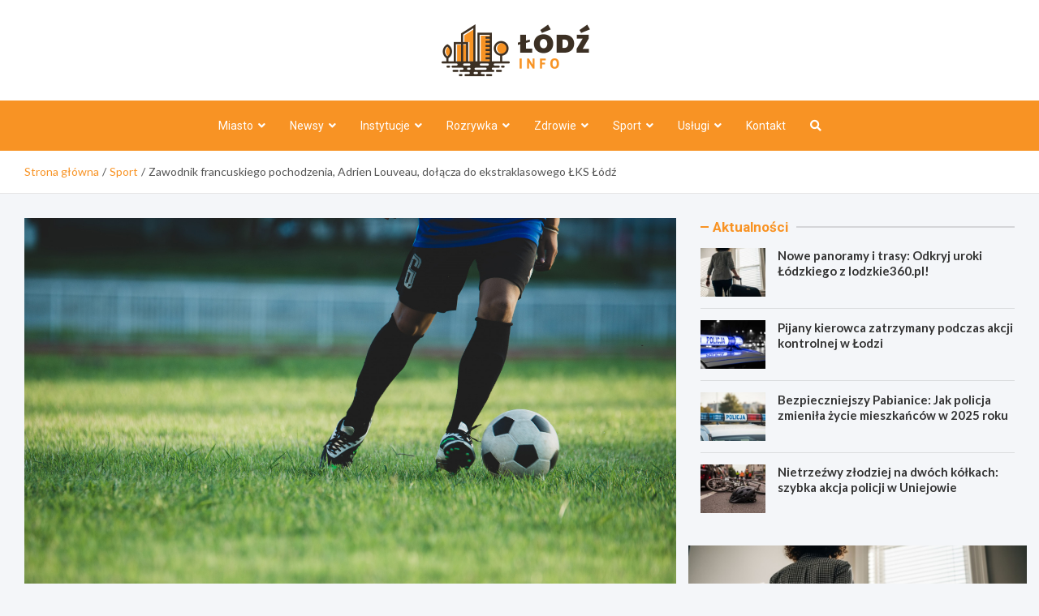

--- FILE ---
content_type: text/html; charset=UTF-8
request_url: https://lodzinfo.pl/zawodnik-francuskiego-pochodzenia-adrien-louveau-dolacza-do-ekstraklasowego-lks-lodz/
body_size: 15380
content:
<!doctype html>
<html lang="pl-PL">
<head>
	<meta charset="UTF-8">
	<meta name="viewport" content="width=device-width, initial-scale=1, shrink-to-fit=no">
	<link rel="profile" href="https://gmpg.org/xfn/11">

	<meta name='robots' content='index, follow, max-image-preview:large, max-snippet:-1, max-video-preview:-1' />

	<!-- This site is optimized with the Yoast SEO plugin v26.8 - https://yoast.com/product/yoast-seo-wordpress/ -->
	<title>Zawodnik francuskiego pochodzenia, Adrien Louveau, dołącza do ekstraklasowego ŁKS Łódź - Łódź Info</title>
	<link rel="canonical" href="https://lodzinfo.pl/zawodnik-francuskiego-pochodzenia-adrien-louveau-dolacza-do-ekstraklasowego-lks-lodz/" />
	<meta property="og:locale" content="pl_PL" />
	<meta property="og:type" content="article" />
	<meta property="og:title" content="Zawodnik francuskiego pochodzenia, Adrien Louveau, dołącza do ekstraklasowego ŁKS Łódź - Łódź Info" />
	<meta property="og:description" content="Adrien Louveau, rodowity Francuz i wychowanek klubu RC Lens, podpisał dwuletni kontrakt z ŁKS Łódź, znanym klubem z alei Unii. Louveau, mający 23 lata,&hellip;" />
	<meta property="og:url" content="https://lodzinfo.pl/zawodnik-francuskiego-pochodzenia-adrien-louveau-dolacza-do-ekstraklasowego-lks-lodz/" />
	<meta property="og:site_name" content="Łódź Info" />
	<meta property="article:published_time" content="2023-07-20T17:15:44+00:00" />
	<meta property="og:image" content="https://lodzinfo.pl/wp-content/uploads/2023/07/soccer-player-action-stadium-21.jpg" />
	<meta property="og:image:width" content="1500" />
	<meta property="og:image:height" content="1001" />
	<meta property="og:image:type" content="image/jpeg" />
	<meta name="author" content="Julia Fabiańska" />
	<meta name="twitter:card" content="summary_large_image" />
	<meta name="twitter:label1" content="Napisane przez" />
	<meta name="twitter:data1" content="Julia Fabiańska" />
	<meta name="twitter:label2" content="Szacowany czas czytania" />
	<meta name="twitter:data2" content="1 minuta" />
	<script type="application/ld+json" class="yoast-schema-graph">{"@context":"https://schema.org","@graph":[{"@type":"Article","@id":"https://lodzinfo.pl/zawodnik-francuskiego-pochodzenia-adrien-louveau-dolacza-do-ekstraklasowego-lks-lodz/#article","isPartOf":{"@id":"https://lodzinfo.pl/zawodnik-francuskiego-pochodzenia-adrien-louveau-dolacza-do-ekstraklasowego-lks-lodz/"},"author":{"name":"Julia Fabiańska","@id":"https://lodzinfo.pl/#/schema/person/45120fe87ac730e71f2d39b2c4bcd2c0"},"headline":"Zawodnik francuskiego pochodzenia, Adrien Louveau, dołącza do ekstraklasowego ŁKS Łódź","datePublished":"2023-07-20T17:15:44+00:00","mainEntityOfPage":{"@id":"https://lodzinfo.pl/zawodnik-francuskiego-pochodzenia-adrien-louveau-dolacza-do-ekstraklasowego-lks-lodz/"},"wordCount":178,"publisher":{"@id":"https://lodzinfo.pl/#organization"},"image":{"@id":"https://lodzinfo.pl/zawodnik-francuskiego-pochodzenia-adrien-louveau-dolacza-do-ekstraklasowego-lks-lodz/#primaryimage"},"thumbnailUrl":"https://lodzinfo.pl/wp-content/uploads/2023/07/soccer-player-action-stadium-21.jpg","keywords":["piłka nożna"],"articleSection":["Sport"],"inLanguage":"pl-PL"},{"@type":"WebPage","@id":"https://lodzinfo.pl/zawodnik-francuskiego-pochodzenia-adrien-louveau-dolacza-do-ekstraklasowego-lks-lodz/","url":"https://lodzinfo.pl/zawodnik-francuskiego-pochodzenia-adrien-louveau-dolacza-do-ekstraklasowego-lks-lodz/","name":"Zawodnik francuskiego pochodzenia, Adrien Louveau, dołącza do ekstraklasowego ŁKS Łódź - Łódź Info","isPartOf":{"@id":"https://lodzinfo.pl/#website"},"primaryImageOfPage":{"@id":"https://lodzinfo.pl/zawodnik-francuskiego-pochodzenia-adrien-louveau-dolacza-do-ekstraklasowego-lks-lodz/#primaryimage"},"image":{"@id":"https://lodzinfo.pl/zawodnik-francuskiego-pochodzenia-adrien-louveau-dolacza-do-ekstraklasowego-lks-lodz/#primaryimage"},"thumbnailUrl":"https://lodzinfo.pl/wp-content/uploads/2023/07/soccer-player-action-stadium-21.jpg","datePublished":"2023-07-20T17:15:44+00:00","breadcrumb":{"@id":"https://lodzinfo.pl/zawodnik-francuskiego-pochodzenia-adrien-louveau-dolacza-do-ekstraklasowego-lks-lodz/#breadcrumb"},"inLanguage":"pl-PL","potentialAction":[{"@type":"ReadAction","target":["https://lodzinfo.pl/zawodnik-francuskiego-pochodzenia-adrien-louveau-dolacza-do-ekstraklasowego-lks-lodz/"]}]},{"@type":"ImageObject","inLanguage":"pl-PL","@id":"https://lodzinfo.pl/zawodnik-francuskiego-pochodzenia-adrien-louveau-dolacza-do-ekstraklasowego-lks-lodz/#primaryimage","url":"https://lodzinfo.pl/wp-content/uploads/2023/07/soccer-player-action-stadium-21.jpg","contentUrl":"https://lodzinfo.pl/wp-content/uploads/2023/07/soccer-player-action-stadium-21.jpg","width":1500,"height":1001},{"@type":"BreadcrumbList","@id":"https://lodzinfo.pl/zawodnik-francuskiego-pochodzenia-adrien-louveau-dolacza-do-ekstraklasowego-lks-lodz/#breadcrumb","itemListElement":[{"@type":"ListItem","position":1,"name":"Home","item":"https://lodzinfo.pl/"},{"@type":"ListItem","position":2,"name":"Zawodnik francuskiego pochodzenia, Adrien Louveau, dołącza do ekstraklasowego ŁKS Łódź"}]},{"@type":"WebSite","@id":"https://lodzinfo.pl/#website","url":"https://lodzinfo.pl/","name":"Łódź Info","description":"","publisher":{"@id":"https://lodzinfo.pl/#organization"},"potentialAction":[{"@type":"SearchAction","target":{"@type":"EntryPoint","urlTemplate":"https://lodzinfo.pl/?s={search_term_string}"},"query-input":{"@type":"PropertyValueSpecification","valueRequired":true,"valueName":"search_term_string"}}],"inLanguage":"pl-PL"},{"@type":"Organization","@id":"https://lodzinfo.pl/#organization","name":"Łódź Info","url":"https://lodzinfo.pl/","logo":{"@type":"ImageObject","inLanguage":"pl-PL","@id":"https://lodzinfo.pl/#/schema/logo/image/","url":"https://lodzinfo.pl/wp-content/uploads/2022/03/a_133.png","contentUrl":"https://lodzinfo.pl/wp-content/uploads/2022/03/a_133.png","width":366,"height":128,"caption":"Łódź Info"},"image":{"@id":"https://lodzinfo.pl/#/schema/logo/image/"}},{"@type":"Person","@id":"https://lodzinfo.pl/#/schema/person/45120fe87ac730e71f2d39b2c4bcd2c0","name":"Julia Fabiańska","image":{"@type":"ImageObject","inLanguage":"pl-PL","@id":"https://lodzinfo.pl/#/schema/person/image/","url":"https://secure.gravatar.com/avatar/c7b5b193ae9e48d3a06ccdeac9bddf2d9715f2605a4b041f209fe726c18fe240?s=96&d=mm&r=g","contentUrl":"https://secure.gravatar.com/avatar/c7b5b193ae9e48d3a06ccdeac9bddf2d9715f2605a4b041f209fe726c18fe240?s=96&d=mm&r=g","caption":"Julia Fabiańska"},"url":"https://lodzinfo.pl/author/admin/"}]}</script>
	<!-- / Yoast SEO plugin. -->


<link rel='dns-prefetch' href='//fonts.googleapis.com' />
<link rel="alternate" type="application/rss+xml" title="Łódź Info &raquo; Kanał z wpisami" href="https://lodzinfo.pl/feed/" />
<link rel="alternate" type="application/rss+xml" title="Łódź Info &raquo; Kanał z komentarzami" href="https://lodzinfo.pl/comments/feed/" />
<link rel="alternate" title="oEmbed (JSON)" type="application/json+oembed" href="https://lodzinfo.pl/wp-json/oembed/1.0/embed?url=https%3A%2F%2Flodzinfo.pl%2Fzawodnik-francuskiego-pochodzenia-adrien-louveau-dolacza-do-ekstraklasowego-lks-lodz%2F" />
<link rel="alternate" title="oEmbed (XML)" type="text/xml+oembed" href="https://lodzinfo.pl/wp-json/oembed/1.0/embed?url=https%3A%2F%2Flodzinfo.pl%2Fzawodnik-francuskiego-pochodzenia-adrien-louveau-dolacza-do-ekstraklasowego-lks-lodz%2F&#038;format=xml" />
<style id='wp-img-auto-sizes-contain-inline-css' type='text/css'>
img:is([sizes=auto i],[sizes^="auto," i]){contain-intrinsic-size:3000px 1500px}
/*# sourceURL=wp-img-auto-sizes-contain-inline-css */
</style>
<style id='wp-emoji-styles-inline-css' type='text/css'>

	img.wp-smiley, img.emoji {
		display: inline !important;
		border: none !important;
		box-shadow: none !important;
		height: 1em !important;
		width: 1em !important;
		margin: 0 0.07em !important;
		vertical-align: -0.1em !important;
		background: none !important;
		padding: 0 !important;
	}
/*# sourceURL=wp-emoji-styles-inline-css */
</style>
<style id='wp-block-library-inline-css' type='text/css'>
:root{--wp-block-synced-color:#7a00df;--wp-block-synced-color--rgb:122,0,223;--wp-bound-block-color:var(--wp-block-synced-color);--wp-editor-canvas-background:#ddd;--wp-admin-theme-color:#007cba;--wp-admin-theme-color--rgb:0,124,186;--wp-admin-theme-color-darker-10:#006ba1;--wp-admin-theme-color-darker-10--rgb:0,107,160.5;--wp-admin-theme-color-darker-20:#005a87;--wp-admin-theme-color-darker-20--rgb:0,90,135;--wp-admin-border-width-focus:2px}@media (min-resolution:192dpi){:root{--wp-admin-border-width-focus:1.5px}}.wp-element-button{cursor:pointer}:root .has-very-light-gray-background-color{background-color:#eee}:root .has-very-dark-gray-background-color{background-color:#313131}:root .has-very-light-gray-color{color:#eee}:root .has-very-dark-gray-color{color:#313131}:root .has-vivid-green-cyan-to-vivid-cyan-blue-gradient-background{background:linear-gradient(135deg,#00d084,#0693e3)}:root .has-purple-crush-gradient-background{background:linear-gradient(135deg,#34e2e4,#4721fb 50%,#ab1dfe)}:root .has-hazy-dawn-gradient-background{background:linear-gradient(135deg,#faaca8,#dad0ec)}:root .has-subdued-olive-gradient-background{background:linear-gradient(135deg,#fafae1,#67a671)}:root .has-atomic-cream-gradient-background{background:linear-gradient(135deg,#fdd79a,#004a59)}:root .has-nightshade-gradient-background{background:linear-gradient(135deg,#330968,#31cdcf)}:root .has-midnight-gradient-background{background:linear-gradient(135deg,#020381,#2874fc)}:root{--wp--preset--font-size--normal:16px;--wp--preset--font-size--huge:42px}.has-regular-font-size{font-size:1em}.has-larger-font-size{font-size:2.625em}.has-normal-font-size{font-size:var(--wp--preset--font-size--normal)}.has-huge-font-size{font-size:var(--wp--preset--font-size--huge)}.has-text-align-center{text-align:center}.has-text-align-left{text-align:left}.has-text-align-right{text-align:right}.has-fit-text{white-space:nowrap!important}#end-resizable-editor-section{display:none}.aligncenter{clear:both}.items-justified-left{justify-content:flex-start}.items-justified-center{justify-content:center}.items-justified-right{justify-content:flex-end}.items-justified-space-between{justify-content:space-between}.screen-reader-text{border:0;clip-path:inset(50%);height:1px;margin:-1px;overflow:hidden;padding:0;position:absolute;width:1px;word-wrap:normal!important}.screen-reader-text:focus{background-color:#ddd;clip-path:none;color:#444;display:block;font-size:1em;height:auto;left:5px;line-height:normal;padding:15px 23px 14px;text-decoration:none;top:5px;width:auto;z-index:100000}html :where(.has-border-color){border-style:solid}html :where([style*=border-top-color]){border-top-style:solid}html :where([style*=border-right-color]){border-right-style:solid}html :where([style*=border-bottom-color]){border-bottom-style:solid}html :where([style*=border-left-color]){border-left-style:solid}html :where([style*=border-width]){border-style:solid}html :where([style*=border-top-width]){border-top-style:solid}html :where([style*=border-right-width]){border-right-style:solid}html :where([style*=border-bottom-width]){border-bottom-style:solid}html :where([style*=border-left-width]){border-left-style:solid}html :where(img[class*=wp-image-]){height:auto;max-width:100%}:where(figure){margin:0 0 1em}html :where(.is-position-sticky){--wp-admin--admin-bar--position-offset:var(--wp-admin--admin-bar--height,0px)}@media screen and (max-width:600px){html :where(.is-position-sticky){--wp-admin--admin-bar--position-offset:0px}}

/*# sourceURL=wp-block-library-inline-css */
</style><style id='global-styles-inline-css' type='text/css'>
:root{--wp--preset--aspect-ratio--square: 1;--wp--preset--aspect-ratio--4-3: 4/3;--wp--preset--aspect-ratio--3-4: 3/4;--wp--preset--aspect-ratio--3-2: 3/2;--wp--preset--aspect-ratio--2-3: 2/3;--wp--preset--aspect-ratio--16-9: 16/9;--wp--preset--aspect-ratio--9-16: 9/16;--wp--preset--color--black: #000000;--wp--preset--color--cyan-bluish-gray: #abb8c3;--wp--preset--color--white: #ffffff;--wp--preset--color--pale-pink: #f78da7;--wp--preset--color--vivid-red: #cf2e2e;--wp--preset--color--luminous-vivid-orange: #ff6900;--wp--preset--color--luminous-vivid-amber: #fcb900;--wp--preset--color--light-green-cyan: #7bdcb5;--wp--preset--color--vivid-green-cyan: #00d084;--wp--preset--color--pale-cyan-blue: #8ed1fc;--wp--preset--color--vivid-cyan-blue: #0693e3;--wp--preset--color--vivid-purple: #9b51e0;--wp--preset--gradient--vivid-cyan-blue-to-vivid-purple: linear-gradient(135deg,rgb(6,147,227) 0%,rgb(155,81,224) 100%);--wp--preset--gradient--light-green-cyan-to-vivid-green-cyan: linear-gradient(135deg,rgb(122,220,180) 0%,rgb(0,208,130) 100%);--wp--preset--gradient--luminous-vivid-amber-to-luminous-vivid-orange: linear-gradient(135deg,rgb(252,185,0) 0%,rgb(255,105,0) 100%);--wp--preset--gradient--luminous-vivid-orange-to-vivid-red: linear-gradient(135deg,rgb(255,105,0) 0%,rgb(207,46,46) 100%);--wp--preset--gradient--very-light-gray-to-cyan-bluish-gray: linear-gradient(135deg,rgb(238,238,238) 0%,rgb(169,184,195) 100%);--wp--preset--gradient--cool-to-warm-spectrum: linear-gradient(135deg,rgb(74,234,220) 0%,rgb(151,120,209) 20%,rgb(207,42,186) 40%,rgb(238,44,130) 60%,rgb(251,105,98) 80%,rgb(254,248,76) 100%);--wp--preset--gradient--blush-light-purple: linear-gradient(135deg,rgb(255,206,236) 0%,rgb(152,150,240) 100%);--wp--preset--gradient--blush-bordeaux: linear-gradient(135deg,rgb(254,205,165) 0%,rgb(254,45,45) 50%,rgb(107,0,62) 100%);--wp--preset--gradient--luminous-dusk: linear-gradient(135deg,rgb(255,203,112) 0%,rgb(199,81,192) 50%,rgb(65,88,208) 100%);--wp--preset--gradient--pale-ocean: linear-gradient(135deg,rgb(255,245,203) 0%,rgb(182,227,212) 50%,rgb(51,167,181) 100%);--wp--preset--gradient--electric-grass: linear-gradient(135deg,rgb(202,248,128) 0%,rgb(113,206,126) 100%);--wp--preset--gradient--midnight: linear-gradient(135deg,rgb(2,3,129) 0%,rgb(40,116,252) 100%);--wp--preset--font-size--small: 13px;--wp--preset--font-size--medium: 20px;--wp--preset--font-size--large: 36px;--wp--preset--font-size--x-large: 42px;--wp--preset--spacing--20: 0.44rem;--wp--preset--spacing--30: 0.67rem;--wp--preset--spacing--40: 1rem;--wp--preset--spacing--50: 1.5rem;--wp--preset--spacing--60: 2.25rem;--wp--preset--spacing--70: 3.38rem;--wp--preset--spacing--80: 5.06rem;--wp--preset--shadow--natural: 6px 6px 9px rgba(0, 0, 0, 0.2);--wp--preset--shadow--deep: 12px 12px 50px rgba(0, 0, 0, 0.4);--wp--preset--shadow--sharp: 6px 6px 0px rgba(0, 0, 0, 0.2);--wp--preset--shadow--outlined: 6px 6px 0px -3px rgb(255, 255, 255), 6px 6px rgb(0, 0, 0);--wp--preset--shadow--crisp: 6px 6px 0px rgb(0, 0, 0);}:where(.is-layout-flex){gap: 0.5em;}:where(.is-layout-grid){gap: 0.5em;}body .is-layout-flex{display: flex;}.is-layout-flex{flex-wrap: wrap;align-items: center;}.is-layout-flex > :is(*, div){margin: 0;}body .is-layout-grid{display: grid;}.is-layout-grid > :is(*, div){margin: 0;}:where(.wp-block-columns.is-layout-flex){gap: 2em;}:where(.wp-block-columns.is-layout-grid){gap: 2em;}:where(.wp-block-post-template.is-layout-flex){gap: 1.25em;}:where(.wp-block-post-template.is-layout-grid){gap: 1.25em;}.has-black-color{color: var(--wp--preset--color--black) !important;}.has-cyan-bluish-gray-color{color: var(--wp--preset--color--cyan-bluish-gray) !important;}.has-white-color{color: var(--wp--preset--color--white) !important;}.has-pale-pink-color{color: var(--wp--preset--color--pale-pink) !important;}.has-vivid-red-color{color: var(--wp--preset--color--vivid-red) !important;}.has-luminous-vivid-orange-color{color: var(--wp--preset--color--luminous-vivid-orange) !important;}.has-luminous-vivid-amber-color{color: var(--wp--preset--color--luminous-vivid-amber) !important;}.has-light-green-cyan-color{color: var(--wp--preset--color--light-green-cyan) !important;}.has-vivid-green-cyan-color{color: var(--wp--preset--color--vivid-green-cyan) !important;}.has-pale-cyan-blue-color{color: var(--wp--preset--color--pale-cyan-blue) !important;}.has-vivid-cyan-blue-color{color: var(--wp--preset--color--vivid-cyan-blue) !important;}.has-vivid-purple-color{color: var(--wp--preset--color--vivid-purple) !important;}.has-black-background-color{background-color: var(--wp--preset--color--black) !important;}.has-cyan-bluish-gray-background-color{background-color: var(--wp--preset--color--cyan-bluish-gray) !important;}.has-white-background-color{background-color: var(--wp--preset--color--white) !important;}.has-pale-pink-background-color{background-color: var(--wp--preset--color--pale-pink) !important;}.has-vivid-red-background-color{background-color: var(--wp--preset--color--vivid-red) !important;}.has-luminous-vivid-orange-background-color{background-color: var(--wp--preset--color--luminous-vivid-orange) !important;}.has-luminous-vivid-amber-background-color{background-color: var(--wp--preset--color--luminous-vivid-amber) !important;}.has-light-green-cyan-background-color{background-color: var(--wp--preset--color--light-green-cyan) !important;}.has-vivid-green-cyan-background-color{background-color: var(--wp--preset--color--vivid-green-cyan) !important;}.has-pale-cyan-blue-background-color{background-color: var(--wp--preset--color--pale-cyan-blue) !important;}.has-vivid-cyan-blue-background-color{background-color: var(--wp--preset--color--vivid-cyan-blue) !important;}.has-vivid-purple-background-color{background-color: var(--wp--preset--color--vivid-purple) !important;}.has-black-border-color{border-color: var(--wp--preset--color--black) !important;}.has-cyan-bluish-gray-border-color{border-color: var(--wp--preset--color--cyan-bluish-gray) !important;}.has-white-border-color{border-color: var(--wp--preset--color--white) !important;}.has-pale-pink-border-color{border-color: var(--wp--preset--color--pale-pink) !important;}.has-vivid-red-border-color{border-color: var(--wp--preset--color--vivid-red) !important;}.has-luminous-vivid-orange-border-color{border-color: var(--wp--preset--color--luminous-vivid-orange) !important;}.has-luminous-vivid-amber-border-color{border-color: var(--wp--preset--color--luminous-vivid-amber) !important;}.has-light-green-cyan-border-color{border-color: var(--wp--preset--color--light-green-cyan) !important;}.has-vivid-green-cyan-border-color{border-color: var(--wp--preset--color--vivid-green-cyan) !important;}.has-pale-cyan-blue-border-color{border-color: var(--wp--preset--color--pale-cyan-blue) !important;}.has-vivid-cyan-blue-border-color{border-color: var(--wp--preset--color--vivid-cyan-blue) !important;}.has-vivid-purple-border-color{border-color: var(--wp--preset--color--vivid-purple) !important;}.has-vivid-cyan-blue-to-vivid-purple-gradient-background{background: var(--wp--preset--gradient--vivid-cyan-blue-to-vivid-purple) !important;}.has-light-green-cyan-to-vivid-green-cyan-gradient-background{background: var(--wp--preset--gradient--light-green-cyan-to-vivid-green-cyan) !important;}.has-luminous-vivid-amber-to-luminous-vivid-orange-gradient-background{background: var(--wp--preset--gradient--luminous-vivid-amber-to-luminous-vivid-orange) !important;}.has-luminous-vivid-orange-to-vivid-red-gradient-background{background: var(--wp--preset--gradient--luminous-vivid-orange-to-vivid-red) !important;}.has-very-light-gray-to-cyan-bluish-gray-gradient-background{background: var(--wp--preset--gradient--very-light-gray-to-cyan-bluish-gray) !important;}.has-cool-to-warm-spectrum-gradient-background{background: var(--wp--preset--gradient--cool-to-warm-spectrum) !important;}.has-blush-light-purple-gradient-background{background: var(--wp--preset--gradient--blush-light-purple) !important;}.has-blush-bordeaux-gradient-background{background: var(--wp--preset--gradient--blush-bordeaux) !important;}.has-luminous-dusk-gradient-background{background: var(--wp--preset--gradient--luminous-dusk) !important;}.has-pale-ocean-gradient-background{background: var(--wp--preset--gradient--pale-ocean) !important;}.has-electric-grass-gradient-background{background: var(--wp--preset--gradient--electric-grass) !important;}.has-midnight-gradient-background{background: var(--wp--preset--gradient--midnight) !important;}.has-small-font-size{font-size: var(--wp--preset--font-size--small) !important;}.has-medium-font-size{font-size: var(--wp--preset--font-size--medium) !important;}.has-large-font-size{font-size: var(--wp--preset--font-size--large) !important;}.has-x-large-font-size{font-size: var(--wp--preset--font-size--x-large) !important;}
/*# sourceURL=global-styles-inline-css */
</style>

<style id='classic-theme-styles-inline-css' type='text/css'>
/*! This file is auto-generated */
.wp-block-button__link{color:#fff;background-color:#32373c;border-radius:9999px;box-shadow:none;text-decoration:none;padding:calc(.667em + 2px) calc(1.333em + 2px);font-size:1.125em}.wp-block-file__button{background:#32373c;color:#fff;text-decoration:none}
/*# sourceURL=/wp-includes/css/classic-themes.min.css */
</style>
<link rel='stylesheet' id='bootstrap-style-css' href='https://lodzinfo.pl/wp-content/themes/meta-news-pro/assets/library/bootstrap/css/bootstrap.min.css?ver=4.0.0' type='text/css' media='all' />
<link rel='stylesheet' id='font-awesome-style-css' href='https://lodzinfo.pl/wp-content/themes/meta-news-pro/assets/library/font-awesome/css/all.min.css?ver=6.9' type='text/css' media='all' />
<link rel='stylesheet' id='meta-news-google-fonts-css' href='//fonts.googleapis.com/css?family=Lato%3A300%2C300i%2C400%2C400i%2C500%2C500i%2C700%2C700i%7CRoboto%3A300%2C300i%2C400%2C400i%2C500%2C500i%2C700%2C700i&#038;ver=6.9' type='text/css' media='all' />
<link rel='stylesheet' id='owl-carousel-css' href='https://lodzinfo.pl/wp-content/themes/meta-news-pro/assets/library/owl-carousel/owl.carousel.min.css?ver=2.3.4' type='text/css' media='all' />
<link rel='stylesheet' id='meta-news-style-css' href='https://lodzinfo.pl/wp-content/themes/meta-news-pro/style.css?ver=6.9' type='text/css' media='all' />
<script type="text/javascript" src="https://lodzinfo.pl/wp-includes/js/jquery/jquery.min.js?ver=3.7.1" id="jquery-core-js"></script>
<script type="text/javascript" src="https://lodzinfo.pl/wp-includes/js/jquery/jquery-migrate.min.js?ver=3.4.1" id="jquery-migrate-js"></script>
<link rel="https://api.w.org/" href="https://lodzinfo.pl/wp-json/" /><link rel="alternate" title="JSON" type="application/json" href="https://lodzinfo.pl/wp-json/wp/v2/posts/16792" /><link rel="EditURI" type="application/rsd+xml" title="RSD" href="https://lodzinfo.pl/xmlrpc.php?rsd" />
<meta name="generator" content="WordPress 6.9" />
<link rel='shortlink' href='https://lodzinfo.pl/?p=16792' />

	<style type="text/css">
		/* Font Family > Content */
			body,
			input,
			textarea,
			select {
				font-family: 'Lato', sans-serif;
			}
		/* Font Family > All Headings/Titles */
			.h1, .h2, .h3, .h4, .h5, .h6, h1, h2, h3, h4, h5, h6 {
				font-family: 'Lato', sans-serif;
			}
		/* Font Family > All Titles/Meta */
			.site-description,
			.info-bar,
			.main-navigation li,
			.top-stories-bar .top-stories-label .label-txt,
			.entry-meta,
			.stories-title,
			.widget-title,
			.site-footer-navbar,
			.site-info {
				font-family: 'Roboto', sans-serif;
			}
				@media (min-width: 768px) {
				}
		/* Color Scheme > links */
			::selection {
				background-color: #f89324;
				color: #fff;
			}
			::-moz-selection {
				background-color: #f89324;
				color: #fff;
			}
			a,
			a:hover,
			.entry-title a:hover,
			.entry-title a:focus,
			.entry-meta a:hover,
			.entry-meta a:focus,
			.entry-meta .tag-links a,
			.navigation.post-navigation .nav-links a:hover,
			.comment-metadata a.comment-edit-link,
			.widget ul li a:hover,
			.widget_tag_cloud a:hover,
			.widget_archive li a[aria-current="page"],
			.widget_categories .current-cat a,
			.widget_nav_menu ul li.current_page_item > a,
			.widget_nav_menu ul li.current_page_ancestor > a,
			.widget_nav_menu ul li.current-menu-item > a,
			.widget_nav_menu ul li.current-menu-ancestor > a,
			.widget_pages ul li.current_page_item > a,
			.widget_pages ul li.current_page_ancestor > a,
			.woocommerce.widget_product_categories ul.product-categories .current-cat-parent > a,
			.woocommerce.widget_product_categories ul.product-categories .current-cat > a,
			.woocommerce .star-rating,
			.woocommerce .star-rating:before,
			.woocommerce-MyAccount-navigation ul li:hover a,
			.woocommerce-MyAccount-navigation ul li.is-active a,
			.top-stories-bar .entry-title a:hover,
			.top-stories-bar .entry-title a:focus {
				color: #f89324;
			}
		/* Color Scheme > Navigation */
			.navbar {
				background-color: #f89324;
			}
			.main-navigation li ul li:hover > a,
			.main-navigation li ul li:focus > a,
			.main-navigation li ul li:focus-within > a,
			.main-navigation li ul li.current-menu-item > a,
			.main-navigation li ul li.current-menu-ancestor > a,
			.main-navigation li ul li.current_page_item > a,
			.main-navigation li ul li.current_page_ancestor > a {
				color: #f89324;
			}
			@media (max-width: 991px) {
				.main-navigation li:hover > a,
				.main-navigation li:focus > a,
				.main-navigation li:focus-within > a,
				.main-navigation li.current_page_item > a,
				.main-navigation li.current_page_ancestor > a,
				.main-navigation li.current-menu-item > a,
				.main-navigation li.current-menu-ancestor > a,
				.main-navigation li ul li:hover > a,
				.main-navigation li ul li:focus > a,
				.main-navigation li ul li:focus-within > a,
				.main-navigation li ul li.current-menu-item > a,
				.main-navigation li ul li.current-menu-ancestor > a,
				.main-navigation li ul li.current_page_item > a,
				.main-navigation li ul li.current_page_ancestor > a {
					color: #f89324;
				}
			}
		/* Color Scheme > Buttons */
			.btn-theme,
			.btn-outline-theme:hover,
			input[type="reset"],
			input[type="button"],
			input[type="submit"],
			button,
			.back-to-top a,
			.navigation.pagination .page-numbers.current,
			.navigation.pagination a.page-numbers:hover,
			.page-links .post-page-numbers.current,
			.page-links a.post-page-numbers:hover,
			.woocommerce #respond input#submit,
			.woocommerce a.button,
			.woocommerce button.button,
			.woocommerce input.button,
			.woocommerce #respond input#submit.alt,
			.woocommerce a.button.alt,
			.woocommerce button.button.alt,
			.woocommerce input.button.alt,
			.woocommerce #respond input#submit.disabled,
			.woocommerce #respond input#submit:disabled,
			.woocommerce #respond input#submit:disabled[disabled],
			.woocommerce a.button.disabled,
			.woocommerce a.button:disabled,
			.woocommerce a.button:disabled[disabled],
			.woocommerce button.button.disabled,
			.woocommerce button.button:disabled,
			.woocommerce button.button:disabled[disabled],
			.woocommerce input.button.disabled,
			.woocommerce input.button:disabled,
			.woocommerce input.button:disabled[disabled],
			.woocommerce #respond input#submit.disabled:hover,
			.woocommerce #respond input#submit:disabled:hover,
			.woocommerce #respond input#submit:disabled[disabled]:hover,
			.woocommerce a.button.disabled:hover,
			.woocommerce a.button:disabled:hover,
			.woocommerce a.button:disabled[disabled]:hover,
			.woocommerce button.button.disabled:hover,
			.woocommerce button.button:disabled:hover,
			.woocommerce button.button:disabled[disabled]:hover,
			.woocommerce input.button.disabled:hover,
			.woocommerce input.button:disabled:hover,
			.woocommerce input.button:disabled[disabled]:hover,
			.woocommerce span.onsale,
			.woocommerce .widget_price_filter .ui-slider .ui-slider-range,
			.woocommerce .widget_price_filter .ui-slider .ui-slider-handle,
			.woocommerce nav.woocommerce-pagination ul li .page-numbers:hover,
			.woocommerce nav.woocommerce-pagination ul li .page-numbers:focus,
			.woocommerce nav.woocommerce-pagination ul li .page-numbers.current,
			.wp-block-search .wp-block-search__button {
				background-color: #f89324;
			}
			.btn-outline-theme {
				border-color: #f89324;
			}
			.btn-outline-theme {
				color: #f89324;
			}
		/* Color Scheme > Elements */
			.theme-color,
			.format-quote blockquote:before,
			.hentry.sticky .entry-header:before,
			.format-audio .post-content:after,
			.format-image .post-content:after,
			.format-video .post-content:after,
			.format-audio .entry-header:after,
			.format-image .entry-header:after,
			.format-video .entry-header:after {
				color: #f89324;
			}
			.theme-bg-color,
			#search-modal.modal .search-form:after,
			.title-style-8 .widget-title span,
			.title-style-8 .stories-title span,
			.title-style-8 .meta-news-widget-recent-posts .nav-link.widget-title:hover,
			.title-style-8 .meta-news-widget-recent-posts .nav-link.widget-title:hover span,
			.title-style-8 .meta-news-widget-recent-posts .nav-link.widget-title.active,
			.title-style-8 .meta-news-widget-recent-posts .nav-link.widget-title.active span {
				background-color: #f89324;
			}
			.title-style-4 .widget-title:before,
			.title-style-4 .stories-title:before,
			.title-style-6 .widget-title,
			.title-style-6 .stories-title,
			.title-style-8 .widget-title,
			.title-style-8 .stories-title,
			.title-style-4 .meta-news-widget-recent-posts .nav-link.widget-title:hover span,
			.title-style-4 .meta-news-widget-recent-posts .nav-link.widget-title.active span,
			.title-style-6 .meta-news-widget-recent-posts .nav-link.widget-title:hover span,
			.title-style-6 .meta-news-widget-recent-posts .nav-link.widget-title.active span,
			.title-style-8 .meta-news-widget-recent-posts .nav-link.widget-title:hover,
			.title-style-8 .meta-news-widget-recent-posts .nav-link.widget-title:hover span,
			.title-style-8 .meta-news-widget-recent-posts .nav-link.widget-title.active,
			.title-style-8 .meta-news-widget-recent-posts .nav-link.widget-title.active span {
				border-color: #f89324;
			}
		/* Color Scheme > Footer Info Bar */
		.site-info {
			background-color: #f89324;
		}
		/* Elements Color > Theme Secondary Color */
			.btn-read-more,
			.btn-read-more:hover,
			.site-footer .widget-area .btn-read-more,
			.site-footer .widget-area .btn-read-more:hover {
				color: #f89324;
			}
			.btn-read-more .read-more-icon svg {
				fill: #f89324;
			}
			.stories-title:before,
			.widget-title:before,
			.title-style-7 .widget-title,
			.title-style-7 .stories-title,
			.title-style-9 .widget-title span,
			.title-style-9 .stories-title span,
			.meta-news-widget-recent-posts .nav-link:hover span,
			.meta-news-widget-recent-posts .nav-link.active span,
			.title-style-5 .meta-news-widget-recent-posts .nav-link.widget-title:hover span,
			.title-style-5 .meta-news-widget-recent-posts .nav-link.widget-title.active span,
			.title-style-7 .meta-news-widget-recent-posts .nav-link.widget-title:hover span,
			.title-style-7 .meta-news-widget-recent-posts .nav-link.widget-title.active span,
			.title-style-9 .meta-news-widget-recent-posts .nav-link.widget-title:hover span,
			.title-style-9 .meta-news-widget-recent-posts .nav-link.widget-title.active span,
			.hot-news-bar .entry-header,
			.hot-news-bar.hot-news-center .entry-title,
			.featured-banner .featured-slider .post-block .entry-header {
				border-color: #f89324;
			}
		/* Elements Color > Top Stories Label */
			.top-stories-bar .top-stories-label,
			.top-stories-bar.label-fluid .top-stories-label-wrap:before,
			.top-stories-label.top-stories-label-3:after,
			.top-stories-label.top-stories-label-6:after,
			.top-stories-label.top-stories-label-6:before {
				background-color: #f89324;
			}
			.top-stories-label.top-stories-label-4:after,
			.top-stories-label.top-stories-label-5:after {
				border-color: transparent transparent transparent #f89324;
			}
			body.rtl .top-stories-label.top-stories-label-4:after,
			body.rtl .top-stories-label.top-stories-label-5:after {
				border-color: transparent #f89324 transparent transparent ;
			}
		/* Category Color > Kultura */
				.entry-meta.category-meta .cat-links a.cat-links-88,
				.entry-meta.category-meta .cat-links a.cat-links-88:hover,
				.site-footer .widget-area .entry-meta.category-meta .cat-links a.cat-links-88,
				.site-footer .widget-area .entry-meta.category-meta .cat-links a.cat-links-88:hover {
					color: #f89324;
				}
				.post-block .entry-meta.category-meta .cat-links a.cat-links-88,
				.site-footer .widget-area .post-block .entry-meta.category-meta .cat-links a.cat-links-88,
				.post-block .entry-meta.category-meta .cat-links a.cat-links-88:hover,
				.site-footer .widget-area .post-block .entry-meta.category-meta .cat-links a.cat-links-88:hover {
					background-color: #f89324;
					color: #fff;
				}
				.post-block .entry-meta.category-meta .cat-links a.cat-links-88:hover,
				.site-footer .widget-area .post-block .entry-meta.category-meta .cat-links a.cat-links-88:hover {
					color: rgba(255, 255, 255, 0.85);
				}
			/* Category Color > Miasto */
				.entry-meta.category-meta .cat-links a.cat-links-82,
				.entry-meta.category-meta .cat-links a.cat-links-82:hover,
				.site-footer .widget-area .entry-meta.category-meta .cat-links a.cat-links-82,
				.site-footer .widget-area .entry-meta.category-meta .cat-links a.cat-links-82:hover {
					color: #f89324;
				}
				.post-block .entry-meta.category-meta .cat-links a.cat-links-82,
				.site-footer .widget-area .post-block .entry-meta.category-meta .cat-links a.cat-links-82,
				.post-block .entry-meta.category-meta .cat-links a.cat-links-82:hover,
				.site-footer .widget-area .post-block .entry-meta.category-meta .cat-links a.cat-links-82:hover {
					background-color: #f89324;
					color: #fff;
				}
				.post-block .entry-meta.category-meta .cat-links a.cat-links-82:hover,
				.site-footer .widget-area .post-block .entry-meta.category-meta .cat-links a.cat-links-82:hover {
					color: rgba(255, 255, 255, 0.85);
				}
			/* Category Color > Miejskie Legendy */
				.entry-meta.category-meta .cat-links a.cat-links-87,
				.entry-meta.category-meta .cat-links a.cat-links-87:hover,
				.site-footer .widget-area .entry-meta.category-meta .cat-links a.cat-links-87,
				.site-footer .widget-area .entry-meta.category-meta .cat-links a.cat-links-87:hover {
					color: #f89324;
				}
				.post-block .entry-meta.category-meta .cat-links a.cat-links-87,
				.site-footer .widget-area .post-block .entry-meta.category-meta .cat-links a.cat-links-87,
				.post-block .entry-meta.category-meta .cat-links a.cat-links-87:hover,
				.site-footer .widget-area .post-block .entry-meta.category-meta .cat-links a.cat-links-87:hover {
					background-color: #f89324;
					color: #fff;
				}
				.post-block .entry-meta.category-meta .cat-links a.cat-links-87:hover,
				.site-footer .widget-area .post-block .entry-meta.category-meta .cat-links a.cat-links-87:hover {
					color: rgba(255, 255, 255, 0.85);
				}
			/* Category Color > Pozostałe */
				.entry-meta.category-meta .cat-links a.cat-links-106,
				.entry-meta.category-meta .cat-links a.cat-links-106:hover,
				.site-footer .widget-area .entry-meta.category-meta .cat-links a.cat-links-106,
				.site-footer .widget-area .entry-meta.category-meta .cat-links a.cat-links-106:hover {
					color: #f89324;
				}
				.post-block .entry-meta.category-meta .cat-links a.cat-links-106,
				.site-footer .widget-area .post-block .entry-meta.category-meta .cat-links a.cat-links-106,
				.post-block .entry-meta.category-meta .cat-links a.cat-links-106:hover,
				.site-footer .widget-area .post-block .entry-meta.category-meta .cat-links a.cat-links-106:hover {
					background-color: #f89324;
					color: #fff;
				}
				.post-block .entry-meta.category-meta .cat-links a.cat-links-106:hover,
				.site-footer .widget-area .post-block .entry-meta.category-meta .cat-links a.cat-links-106:hover {
					color: rgba(255, 255, 255, 0.85);
				}
			/* Category Color > Region */
				.entry-meta.category-meta .cat-links a.cat-links-90,
				.entry-meta.category-meta .cat-links a.cat-links-90:hover,
				.site-footer .widget-area .entry-meta.category-meta .cat-links a.cat-links-90,
				.site-footer .widget-area .entry-meta.category-meta .cat-links a.cat-links-90:hover {
					color: #f89324;
				}
				.post-block .entry-meta.category-meta .cat-links a.cat-links-90,
				.site-footer .widget-area .post-block .entry-meta.category-meta .cat-links a.cat-links-90,
				.post-block .entry-meta.category-meta .cat-links a.cat-links-90:hover,
				.site-footer .widget-area .post-block .entry-meta.category-meta .cat-links a.cat-links-90:hover {
					background-color: #f89324;
					color: #fff;
				}
				.post-block .entry-meta.category-meta .cat-links a.cat-links-90:hover,
				.site-footer .widget-area .post-block .entry-meta.category-meta .cat-links a.cat-links-90:hover {
					color: rgba(255, 255, 255, 0.85);
				}
			/* Category Color > Rozrywka */
				.entry-meta.category-meta .cat-links a.cat-links-91,
				.entry-meta.category-meta .cat-links a.cat-links-91:hover,
				.site-footer .widget-area .entry-meta.category-meta .cat-links a.cat-links-91,
				.site-footer .widget-area .entry-meta.category-meta .cat-links a.cat-links-91:hover {
					color: #f89324;
				}
				.post-block .entry-meta.category-meta .cat-links a.cat-links-91,
				.site-footer .widget-area .post-block .entry-meta.category-meta .cat-links a.cat-links-91,
				.post-block .entry-meta.category-meta .cat-links a.cat-links-91:hover,
				.site-footer .widget-area .post-block .entry-meta.category-meta .cat-links a.cat-links-91:hover {
					background-color: #f89324;
					color: #fff;
				}
				.post-block .entry-meta.category-meta .cat-links a.cat-links-91:hover,
				.site-footer .widget-area .post-block .entry-meta.category-meta .cat-links a.cat-links-91:hover {
					color: rgba(255, 255, 255, 0.85);
				}
			/* Category Color > Sport */
				.entry-meta.category-meta .cat-links a.cat-links-89,
				.entry-meta.category-meta .cat-links a.cat-links-89:hover,
				.site-footer .widget-area .entry-meta.category-meta .cat-links a.cat-links-89,
				.site-footer .widget-area .entry-meta.category-meta .cat-links a.cat-links-89:hover {
					color: #f89324;
				}
				.post-block .entry-meta.category-meta .cat-links a.cat-links-89,
				.site-footer .widget-area .post-block .entry-meta.category-meta .cat-links a.cat-links-89,
				.post-block .entry-meta.category-meta .cat-links a.cat-links-89:hover,
				.site-footer .widget-area .post-block .entry-meta.category-meta .cat-links a.cat-links-89:hover {
					background-color: #f89324;
					color: #fff;
				}
				.post-block .entry-meta.category-meta .cat-links a.cat-links-89:hover,
				.site-footer .widget-area .post-block .entry-meta.category-meta .cat-links a.cat-links-89:hover {
					color: rgba(255, 255, 255, 0.85);
				}
			/* Category Color > Turystyka */
				.entry-meta.category-meta .cat-links a.cat-links-83,
				.entry-meta.category-meta .cat-links a.cat-links-83:hover,
				.site-footer .widget-area .entry-meta.category-meta .cat-links a.cat-links-83,
				.site-footer .widget-area .entry-meta.category-meta .cat-links a.cat-links-83:hover {
					color: #f89324;
				}
				.post-block .entry-meta.category-meta .cat-links a.cat-links-83,
				.site-footer .widget-area .post-block .entry-meta.category-meta .cat-links a.cat-links-83,
				.post-block .entry-meta.category-meta .cat-links a.cat-links-83:hover,
				.site-footer .widget-area .post-block .entry-meta.category-meta .cat-links a.cat-links-83:hover {
					background-color: #f89324;
					color: #fff;
				}
				.post-block .entry-meta.category-meta .cat-links a.cat-links-83:hover,
				.site-footer .widget-area .post-block .entry-meta.category-meta .cat-links a.cat-links-83:hover {
					color: rgba(255, 255, 255, 0.85);
				}
			/* Category Color > Uncategorized */
				.entry-meta.category-meta .cat-links a.cat-links-1,
				.entry-meta.category-meta .cat-links a.cat-links-1:hover,
				.site-footer .widget-area .entry-meta.category-meta .cat-links a.cat-links-1,
				.site-footer .widget-area .entry-meta.category-meta .cat-links a.cat-links-1:hover {
					color: #f89324;
				}
				.post-block .entry-meta.category-meta .cat-links a.cat-links-1,
				.site-footer .widget-area .post-block .entry-meta.category-meta .cat-links a.cat-links-1,
				.post-block .entry-meta.category-meta .cat-links a.cat-links-1:hover,
				.site-footer .widget-area .post-block .entry-meta.category-meta .cat-links a.cat-links-1:hover {
					background-color: #f89324;
					color: #fff;
				}
				.post-block .entry-meta.category-meta .cat-links a.cat-links-1:hover,
				.site-footer .widget-area .post-block .entry-meta.category-meta .cat-links a.cat-links-1:hover {
					color: rgba(255, 255, 255, 0.85);
				}
			/* Category Color > Zabytki */
				.entry-meta.category-meta .cat-links a.cat-links-85,
				.entry-meta.category-meta .cat-links a.cat-links-85:hover,
				.site-footer .widget-area .entry-meta.category-meta .cat-links a.cat-links-85,
				.site-footer .widget-area .entry-meta.category-meta .cat-links a.cat-links-85:hover {
					color: #f89324;
				}
				.post-block .entry-meta.category-meta .cat-links a.cat-links-85,
				.site-footer .widget-area .post-block .entry-meta.category-meta .cat-links a.cat-links-85,
				.post-block .entry-meta.category-meta .cat-links a.cat-links-85:hover,
				.site-footer .widget-area .post-block .entry-meta.category-meta .cat-links a.cat-links-85:hover {
					background-color: #f89324;
					color: #fff;
				}
				.post-block .entry-meta.category-meta .cat-links a.cat-links-85:hover,
				.site-footer .widget-area .post-block .entry-meta.category-meta .cat-links a.cat-links-85:hover {
					color: rgba(255, 255, 255, 0.85);
				}
			/* Category Color > Zwiedzanie */
				.entry-meta.category-meta .cat-links a.cat-links-84,
				.entry-meta.category-meta .cat-links a.cat-links-84:hover,
				.site-footer .widget-area .entry-meta.category-meta .cat-links a.cat-links-84,
				.site-footer .widget-area .entry-meta.category-meta .cat-links a.cat-links-84:hover {
					color: #f89324;
				}
				.post-block .entry-meta.category-meta .cat-links a.cat-links-84,
				.site-footer .widget-area .post-block .entry-meta.category-meta .cat-links a.cat-links-84,
				.post-block .entry-meta.category-meta .cat-links a.cat-links-84:hover,
				.site-footer .widget-area .post-block .entry-meta.category-meta .cat-links a.cat-links-84:hover {
					background-color: #f89324;
					color: #fff;
				}
				.post-block .entry-meta.category-meta .cat-links a.cat-links-84:hover,
				.site-footer .widget-area .post-block .entry-meta.category-meta .cat-links a.cat-links-84:hover {
					color: rgba(255, 255, 255, 0.85);
				}
			/* Font Color > Sections/Widgets Title */
			.widget-title,
			.widget-title a,
			.widget-title span,
			.stories-title span,
			.title-style-8 .widget-title span,
			.title-style-8 .stories-title span,
			.meta-news-widget-recent-posts .nav-link:hover,
			.meta-news-widget-recent-posts .nav-link.active,
			.meta-news-widget-recent-posts .nav-link:hover span,
			.meta-news-widget-recent-posts .nav-link.active span,
			.title-style-8 .meta-news-widget-recent-posts .nav-link.widget-title:hover,
			.title-style-8 .meta-news-widget-recent-posts .nav-link.widget-title:hover span,
			.title-style-8 .meta-news-widget-recent-posts .nav-link.widget-title.active,
			.title-style-8 .meta-news-widget-recent-posts .nav-link.widget-title.active span {
				color: #f89324;
			}
		/* Font Color > Footer Widgets Title */
			.site-footer .widget-title,
			.site-footer .widget-title a,
			.site-footer .widget-title span,
			.title-style-8.site-footer .widget-title span,
			.site-footer .meta-news-widget-recent-posts .nav-link:hover,
			.site-footer .meta-news-widget-recent-posts .nav-link.active,
			.site-footer .meta-news-widget-recent-posts .nav-link:hover span,
			.site-footer .meta-news-widget-recent-posts .nav-link.active span,
			.title-style-8.site-footer .meta-news-widget-recent-posts .nav-link.widget-title:hover,
			.title-style-8.site-footer .meta-news-widget-recent-posts .nav-link.widget-title:hover span,
			.title-style-8.site-footer .meta-news-widget-recent-posts .nav-link.widget-title.active,
			.title-style-8.site-footer .meta-news-widget-recent-posts .nav-link.widget-title.active span {
				color: #f89324;
			}
		/* Font Color > Footer Widgets Link Hover */
			.site-footer .widget-area a,
			.site-footer .widget-area a:hover,
			.site-footer .widget-area a:focus,
			.site-footer .widget-area .entry-title a:hover,
			.site-footer .widget-area .entry-title a:focus,
			.site-footer .widget-area .entry-meta a:hover,
			.site-footer .widget-area .entry-meta a:focus,
			.site-footer .widget ul li a:hover,
			.site-footer .widget-area .widget_tag_cloud a:hover,
			.site-footer .widget_categories .current-cat a,
			.site-footer .widget_nav_menu ul li.current_page_item > a,
			.site-footer .widget_nav_menu ul li.current_page_ancestor > a,
			.site-footer .widget_nav_menu ul li.current-menu-item > a,
			.site-footer .widget_nav_menu ul li.current-menu-ancestor > a,
			.site-footer .widget_pages ul li.current_page_item > a,
			.site-footer .widget_pages ul li.current_page_ancestor > a {
				color: #f89324;
			}
		/* Font Color > Footer Navbar Link Hover */
			.site-footer-navbar .navigation-menu ul li:hover > a,
			.site-footer-navbar .navigation-menu ul li:focus > a,
			.site-footer-navbar .navigation-menu ul li:focus-within > a,
			.site-footer-navbar .navigation-menu ul li.current_page_item > a,
			.site-footer-navbar .navigation-menu ul li.current_page_ancestor > a,
			.site-footer-navbar .navigation-menu ul li.current-menu-item > a,
			.site-footer-navbar .navigation-menu ul li.current-menu-ancestor > a {
				color: #f89324;
			}
			</style>

		<style type="text/css">
					.site-title,
			.site-description {
				position: absolute;
				clip: rect(1px, 1px, 1px, 1px);
			}
				</style>
		<link rel="icon" href="https://lodzinfo.pl/wp-content/uploads/2022/03/cropped-39-32x32.png" sizes="32x32" />
<link rel="icon" href="https://lodzinfo.pl/wp-content/uploads/2022/03/cropped-39-192x192.png" sizes="192x192" />
<link rel="apple-touch-icon" href="https://lodzinfo.pl/wp-content/uploads/2022/03/cropped-39-180x180.png" />
<meta name="msapplication-TileImage" content="https://lodzinfo.pl/wp-content/uploads/2022/03/cropped-39-270x270.png" />
		<style type="text/css" id="wp-custom-css">
			img.custom-logo {max-width: 183px;}

.container {max-width: 1340px;}
.entry-content p a {font-weight: bold;text-decoration: underline;}
.entry-title {font-size: 32px;}
.meta-news-widget-recent-posts .nav .nav-item:nth-of-type(3) {display: none;}
@media(max-width:1100px) {
	.entry-title {font-size: 26px;}
}		</style>
			
<!-- Google tag (gtag.js) -->
<script async src="https://www.googletagmanager.com/gtag/js?id=G-DKZ67SKL44"></script>
<script>
  window.dataLayer = window.dataLayer || [];
  function gtag(){dataLayer.push(arguments);}
  gtag('js', new Date());

  gtag('config', 'G-DKZ67SKL44');
</script>

</head>

<body class="wp-singular post-template-default single single-post postid-16792 single-format-standard wp-custom-logo wp-theme-meta-news-pro theme-body group-blog">

<div id="page" class="site">
	<a class="skip-link screen-reader-text" href="#content">Skip to content</a>
	
	<header id="masthead" class="site-header">
					<div class="navbar-head navbar-head-center" >
				<div class="container">
					<div class="navbar-head-inner">
						<div class="brand-inline text-center site-branding">
							<a href="https://lodzinfo.pl/" class="custom-logo-link" rel="home"><img width="366" height="128" src="https://lodzinfo.pl/wp-content/uploads/2022/03/a_133.png" class="custom-logo" alt="Łódź Info" decoding="async" srcset="https://lodzinfo.pl/wp-content/uploads/2022/03/a_133.png 366w, https://lodzinfo.pl/wp-content/uploads/2022/03/a_133-300x105.png 300w" sizes="(max-width: 366px) 100vw, 366px" /></a>							<div class="site-title-wrap">
																	<h2 class="site-title"><a class="site-title-link" href="https://lodzinfo.pl/" rel="home">Łódź Info</a></h2>
															</div><!-- .site-title-wrap -->
						</div><!-- .site-branding .navbar-brand -->
											</div><!-- .navbar-head-inner -->
				</div><!-- .container -->
			</div><!-- .navbar-head -->
				<nav class="navbar navbar-center" id="sticky-navigation-bar">
									<div class="container">
															<div class="navigation-icons-wrap">
									<button class="navbar-toggler menu-toggle" type="button" data-toggle="collapse" data-target="#navbarCollapse" aria-controls="navbarCollapse" aria-expanded="false" aria-label="Toggle navigation"></button>
									<a href="#" class="search-modal-toggle" data-toggle="modal" data-target="#search-modal"><i class="fas fa-search"></i></a>
								</div><!-- .navigation-icons-wrap -->
													</div><!-- .container -->
											<div class="navbar-inner">
						<div class="container">
							<div class="navigation-wrap">
								<div class="navbar-main">
									<div class="collapse navbar-collapse" id="navbarCollapse">
										<div id="site-navigation" class="main-navigation" role="navigation">
											<ul class="nav-menu navbar-nav"><li id="menu-item-14662" class="menu-item menu-item-type-taxonomy menu-item-object-category menu-item-has-children menu-item-14662"><a href="https://lodzinfo.pl/category/miasto/">Miasto</a>
<ul class="sub-menu">
	<li id="menu-item-14661" class="menu-item menu-item-type-taxonomy menu-item-object-category menu-item-14661"><a href="https://lodzinfo.pl/category/zwiedzanie/">Zwiedzanie</a></li>
	<li id="menu-item-14663" class="menu-item menu-item-type-taxonomy menu-item-object-category menu-item-14663"><a href="https://lodzinfo.pl/category/zabytki/">Zabytki</a></li>
	<li id="menu-item-14664" class="menu-item menu-item-type-taxonomy menu-item-object-category menu-item-14664"><a href="https://lodzinfo.pl/category/turystyka/">Turystyka</a></li>
	<li id="menu-item-14820" class="menu-item menu-item-type-taxonomy menu-item-object-category menu-item-14820"><a href="https://lodzinfo.pl/category/miejskie-legendy/">Miejskie Legendy</a></li>
</ul>
</li>
<li id="menu-item-15964" class="menu-item menu-item-type-post_type menu-item-object-page current_page_parent menu-item-has-children menu-item-15964"><a href="https://lodzinfo.pl/newsy/">Newsy</a>
<ul class="sub-menu">
	<li id="menu-item-15963" class="menu-item menu-item-type-taxonomy menu-item-object-category menu-item-15963"><a href="https://lodzinfo.pl/category/pozostale/">Pozostałe</a></li>
</ul>
</li>
<li id="menu-item-16167" class="menu-item menu-item-type-custom menu-item-object-custom menu-item-has-children menu-item-16167"><a href="#">Instytucje</a>
<ul class="sub-menu">
	<li id="menu-item-16171" class="menu-item menu-item-type-post_type menu-item-object-page menu-item-16171"><a href="https://lodzinfo.pl/urzad-miasta/">Urząd Miasta</a></li>
	<li id="menu-item-16168" class="menu-item menu-item-type-post_type menu-item-object-page menu-item-16168"><a href="https://lodzinfo.pl/mops/">MOPS</a></li>
	<li id="menu-item-16169" class="menu-item menu-item-type-post_type menu-item-object-page menu-item-16169"><a href="https://lodzinfo.pl/zus/">ZUS</a></li>
	<li id="menu-item-16170" class="menu-item menu-item-type-post_type menu-item-object-page menu-item-16170"><a href="https://lodzinfo.pl/us/">US</a></li>
	<li id="menu-item-16281" class="menu-item menu-item-type-post_type menu-item-object-page menu-item-16281"><a href="https://lodzinfo.pl/straz-miejska/">Straż Miejska</a></li>
</ul>
</li>
<li id="menu-item-16179" class="menu-item menu-item-type-custom menu-item-object-custom menu-item-has-children menu-item-16179"><a href="#">Rozrywka</a>
<ul class="sub-menu">
	<li id="menu-item-16178" class="menu-item menu-item-type-post_type menu-item-object-page menu-item-16178"><a href="https://lodzinfo.pl/kino/">Kino</a></li>
	<li id="menu-item-16275" class="menu-item menu-item-type-post_type menu-item-object-page menu-item-16275"><a href="https://lodzinfo.pl/bawialnia/">Bawialnie</a></li>
	<li id="menu-item-16270" class="menu-item menu-item-type-post_type menu-item-object-page menu-item-16270"><a href="https://lodzinfo.pl/ksiegarnia/">Księgarnie</a></li>
	<li id="menu-item-16211" class="menu-item menu-item-type-post_type menu-item-object-page menu-item-16211"><a href="https://lodzinfo.pl/wesele/">Wesele</a></li>
	<li id="menu-item-16215" class="menu-item menu-item-type-post_type menu-item-object-page menu-item-16215"><a href="https://lodzinfo.pl/klub/">Kluby</a></li>
	<li id="menu-item-16256" class="menu-item menu-item-type-post_type menu-item-object-page menu-item-16256"><a href="https://lodzinfo.pl/ogrodki-dzialkowe/">Ogródki działkowe</a></li>
	<li id="menu-item-16231" class="menu-item menu-item-type-post_type menu-item-object-page menu-item-has-children menu-item-16231"><a href="https://lodzinfo.pl/restauracja/">Restauracje</a>
	<ul class="sub-menu">
		<li id="menu-item-16236" class="menu-item menu-item-type-post_type menu-item-object-page menu-item-16236"><a href="https://lodzinfo.pl/restauracja-baluty/">Restauracje Bałuty</a></li>
		<li id="menu-item-16235" class="menu-item menu-item-type-post_type menu-item-object-page menu-item-16235"><a href="https://lodzinfo.pl/restauracje-gorna/">Restauracje Górna</a></li>
		<li id="menu-item-16234" class="menu-item menu-item-type-post_type menu-item-object-page menu-item-16234"><a href="https://lodzinfo.pl/restauracja-polesie/">Restauracje Polesie</a></li>
		<li id="menu-item-16233" class="menu-item menu-item-type-post_type menu-item-object-page menu-item-16233"><a href="https://lodzinfo.pl/restauracja-srodmiescie/">Restauracje Śródmieście</a></li>
		<li id="menu-item-16232" class="menu-item menu-item-type-post_type menu-item-object-page menu-item-16232"><a href="https://lodzinfo.pl/restauracja-widzew/">Restauracje Widzew</a></li>
	</ul>
</li>
</ul>
</li>
<li id="menu-item-16186" class="menu-item menu-item-type-custom menu-item-object-custom menu-item-has-children menu-item-16186"><a href="#">Zdrowie</a>
<ul class="sub-menu">
	<li id="menu-item-16282" class="menu-item menu-item-type-post_type menu-item-object-page menu-item-16282"><a href="https://lodzinfo.pl/szpital/">Szpitale</a></li>
	<li id="menu-item-16260" class="menu-item menu-item-type-post_type menu-item-object-page menu-item-16260"><a href="https://lodzinfo.pl/sklep-medyczny/">Sklepy Medyczne</a></li>
	<li id="menu-item-16207" class="menu-item menu-item-type-post_type menu-item-object-page menu-item-has-children menu-item-16207"><a href="https://lodzinfo.pl/apteka/">Apteki</a>
	<ul class="sub-menu">
		<li id="menu-item-16188" class="menu-item menu-item-type-post_type menu-item-object-page menu-item-16188"><a href="https://lodzinfo.pl/apteka-baluty/">Apteki Bałuty</a></li>
		<li id="menu-item-16187" class="menu-item menu-item-type-post_type menu-item-object-page menu-item-16187"><a href="https://lodzinfo.pl/apteka-gorna/">Apteki Górna</a></li>
		<li id="menu-item-16197" class="menu-item menu-item-type-post_type menu-item-object-page menu-item-16197"><a href="https://lodzinfo.pl/apteka-polesie/">Apteki Polesie</a></li>
		<li id="menu-item-16196" class="menu-item menu-item-type-post_type menu-item-object-page menu-item-16196"><a href="https://lodzinfo.pl/apteka-srodmiescie/">Apteki Śródmieście</a></li>
		<li id="menu-item-16195" class="menu-item menu-item-type-post_type menu-item-object-page menu-item-16195"><a href="https://lodzinfo.pl/apteka-widzew/">Apteki Widzew</a></li>
	</ul>
</li>
</ul>
</li>
<li id="menu-item-16257" class="menu-item menu-item-type-custom menu-item-object-custom menu-item-has-children menu-item-16257"><a href="#">Sport</a>
<ul class="sub-menu">
	<li id="menu-item-16254" class="menu-item menu-item-type-post_type menu-item-object-page menu-item-16254"><a href="https://lodzinfo.pl/klub-sportowy/">Klub Sportowy</a></li>
	<li id="menu-item-16255" class="menu-item menu-item-type-post_type menu-item-object-page menu-item-16255"><a href="https://lodzinfo.pl/lokalny-klub-pilkarski/">Lokalny klub piłkarski</a></li>
</ul>
</li>
<li id="menu-item-16251" class="menu-item menu-item-type-custom menu-item-object-custom menu-item-has-children menu-item-16251"><a href="#">Usługi</a>
<ul class="sub-menu">
	<li id="menu-item-17801" class="menu-item menu-item-type-custom menu-item-object-custom menu-item-17801"><a href="https://www.pracuj.pl/praca/lodz;wp">Praca Łódź</a></li>
	<li id="menu-item-16252" class="menu-item menu-item-type-post_type menu-item-object-page menu-item-16252"><a href="https://lodzinfo.pl/poczta/">Poczta</a></li>
	<li id="menu-item-16292" class="menu-item menu-item-type-post_type menu-item-object-page menu-item-16292"><a href="https://lodzinfo.pl/centrum-handlowe/">Centrum Handlowe</a></li>
	<li id="menu-item-16253" class="menu-item menu-item-type-post_type menu-item-object-page menu-item-16253"><a href="https://lodzinfo.pl/taxi/">Taxi</a></li>
	<li id="menu-item-16264" class="menu-item menu-item-type-post_type menu-item-object-page menu-item-16264"><a href="https://lodzinfo.pl/stacja-paliw/">Stacje paliw</a></li>
	<li id="menu-item-16278" class="menu-item menu-item-type-post_type menu-item-object-page menu-item-16278"><a href="https://lodzinfo.pl/barber/">Barber</a></li>
	<li id="menu-item-16285" class="menu-item menu-item-type-post_type menu-item-object-page menu-item-16285"><a href="https://lodzinfo.pl/adwokat/">Adwokat</a></li>
	<li id="menu-item-16289" class="menu-item menu-item-type-post_type menu-item-object-page menu-item-16289"><a href="https://lodzinfo.pl/radca-prawny/">Radca Prawny</a></li>
	<li id="menu-item-16295" class="menu-item menu-item-type-post_type menu-item-object-page menu-item-16295"><a href="https://lodzinfo.pl/kawiarnia/">Kawiarnie</a></li>
	<li id="menu-item-16310" class="menu-item menu-item-type-post_type menu-item-object-page menu-item-has-children menu-item-16310"><a href="https://lodzinfo.pl/fryzjer/">Fryzjer</a>
	<ul class="sub-menu">
		<li id="menu-item-16315" class="menu-item menu-item-type-post_type menu-item-object-page menu-item-16315"><a href="https://lodzinfo.pl/fryzjer-baluty/">Fryzjer Bałuty</a></li>
		<li id="menu-item-16314" class="menu-item menu-item-type-post_type menu-item-object-page menu-item-16314"><a href="https://lodzinfo.pl/fryzjer-gorna/">Fryzjer Górna</a></li>
		<li id="menu-item-16313" class="menu-item menu-item-type-post_type menu-item-object-page menu-item-16313"><a href="https://lodzinfo.pl/fryzjer-polesie/">Fryzjer Polesie</a></li>
		<li id="menu-item-16312" class="menu-item menu-item-type-post_type menu-item-object-page menu-item-16312"><a href="https://lodzinfo.pl/fryzjer-srodmiescie/">Fryzjer Śródmieście</a></li>
		<li id="menu-item-16311" class="menu-item menu-item-type-post_type menu-item-object-page menu-item-16311"><a href="https://lodzinfo.pl/fryzjer-widzew/">Fryzjer Widzew</a></li>
	</ul>
</li>
</ul>
</li>
<li id="menu-item-14669" class="menu-item menu-item-type-post_type menu-item-object-page menu-item-14669"><a href="https://lodzinfo.pl/kontakt/">Kontakt</a></li>
</ul>										</div><!-- #site-navigation .main-navigation -->
									</div><!-- .navbar-collapse -->
								</div><!-- .navbar-main -->
								<div class="navbar-right">
									<div class="navbar-element-item navbar-search">
										<a href="#" class="search-modal-toggle" data-toggle="modal" data-target="#search-modal"><i class="fas fa-search"></i></a>
									</div><!-- .navbar-element-item -->
								</div><!-- .navbar-right -->
							</div><!-- .navigation-wrap -->
						</div><!-- .container -->
					</div><!-- .navbar-inner -->
							</nav><!-- .navbar -->

		
		
		
					<div id="breadcrumb">
				<div class="container">
					<div role="navigation" aria-label="Breadcrumbs" class="breadcrumb-trail breadcrumbs" itemprop="breadcrumb"><ul class="trail-items" itemscope itemtype="http://schema.org/BreadcrumbList"><meta name="numberOfItems" content="3" /><meta name="itemListOrder" content="Ascending" /><li itemprop="itemListElement" itemscope itemtype="http://schema.org/ListItem" class="trail-item trail-begin"><a href="https://lodzinfo.pl/" rel="home" itemprop="item"><span itemprop="name">Strona główna</span></a><meta itemprop="position" content="1" /></li><li itemprop="itemListElement" itemscope itemtype="http://schema.org/ListItem" class="trail-item"><a href="https://lodzinfo.pl/category/sport/" itemprop="item"><span itemprop="name">Sport</span></a><meta itemprop="position" content="2" /></li><li itemprop="itemListElement" itemscope itemtype="http://schema.org/ListItem" class="trail-item trail-end"><span itemprop="name">Zawodnik francuskiego pochodzenia, Adrien Louveau, dołącza do ekstraklasowego ŁKS Łódź</span><meta itemprop="position" content="3" /></li></ul></div>				</div>
			</div><!-- .breadcrumb -->
			</header><!-- #masthead -->
	<div id="content" class="site-content title-style-1">
					<div class="container">
				<div class="row justify-content-center site-content-row">
		<div id="primary" class="col-lg-8 content-area sticky-column-bottom">	<div class="column-inner">
		<main id="main" class="site-main">

				<div class="post-16792 post type-post status-publish format-standard has-post-thumbnail hentry category-sport tag-pilka-nozna">

		
					<figure class="post-featured-image page-single-featured-image post-img-wrap">
						<div class="a-post-img">
							<img width="1500" height="1001" src="https://lodzinfo.pl/wp-content/uploads/2023/07/soccer-player-action-stadium-21.jpg" class="post-img wp-post-image" alt="" decoding="async" fetchpriority="high" srcset="https://lodzinfo.pl/wp-content/uploads/2023/07/soccer-player-action-stadium-21.jpg 1500w, https://lodzinfo.pl/wp-content/uploads/2023/07/soccer-player-action-stadium-21-300x200.jpg 300w, https://lodzinfo.pl/wp-content/uploads/2023/07/soccer-player-action-stadium-21-1024x683.jpg 1024w, https://lodzinfo.pl/wp-content/uploads/2023/07/soccer-player-action-stadium-21-768x513.jpg 768w" sizes="(max-width: 1500px) 100vw, 1500px" />						</div>
											</figure><!-- .post-featured-image .page-single-img-wrap -->

				
			
					<header class="entry-header">
									<div class="entry-meta category-meta">
						<div class="cat-links">
				<a class="cat-links-89" href="https://lodzinfo.pl/category/sport/">Sport</a>
			</div>
					</div><!-- .entry-meta -->
								<h1 class="entry-title">Zawodnik francuskiego pochodzenia, Adrien Louveau, dołącza do ekstraklasowego ŁKS Łódź</h1>
										<div class="entry-meta entry-meta-icon">
							<div class="date"><a href="https://lodzinfo.pl/zawodnik-francuskiego-pochodzenia-adrien-louveau-dolacza-do-ekstraklasowego-lks-lodz/" title="Zawodnik francuskiego pochodzenia, Adrien Louveau, dołącza do ekstraklasowego ŁKS Łódź">20 lipca 2023</a> </div> <div class="by-author vcard author"><a href="https://lodzinfo.pl/author/admin/">Julia Fabiańska</a> </div>						</div><!-- .entry-meta -->
								</header>
		
			<div class="entry-content">
				<p>Adrien Louveau, rodowity Francuz i wychowanek klubu RC Lens, podpisał dwuletni kontrakt z ŁKS Łódź, znanym klubem z alei Unii. Louveau, mający 23 lata, to nowa twarz na polskiej scenie piłki nożnej, która na pewno przyciągnie uwagę fanów tego sportu.</p>
<p>Swoją karierę piłkarską młody zawodnik rozpoczął od gry w drużynie US Marquette. Następnie związał swoje losy z Racing Club de Lens, który obecnie jest wicemistrzem Francji. Swój debiut na boisku w barwach Les Sang et Or, w rozgrywkach Ligue 1, zaliczył 18 kwietnia 2021 roku, co było dla niego ważnym krokiem w karierze.</p>
<p>W ostatnim sezonie Louveau występował głównie w rezerwach RC Lens, biorąc udział w 19 meczach w ramach National 3. Pomimo gry w rezerwach, niejednokrotnie znajdował się również w składzie pierwszej drużyny podczas meczów Ligue 1. Jego doświadczenie na najwyższym poziomie francuskiej piłki nożnej na pewno przyczyni się do osiągnięcia sukcesu przez ŁKS Łódź.</p>
			</div><!-- .entry-content -->

		<footer class="entry-meta"><span class="tag-links"><span class="label">Tags:</span> <a href="https://lodzinfo.pl/tag/pilka-nozna/" rel="tag">piłka nożna</a></span><!-- .tag-links --></footer><!-- .entry-meta -->	</div><!-- .post-16792 -->

	<nav class="navigation post-navigation" aria-label="Wpisy">
		<h2 class="screen-reader-text">Nawigacja wpisu</h2>
		<div class="nav-links"><div class="nav-previous"><a href="https://lodzinfo.pl/ankieta-wsrod-lodzian-gdzie-zorganizowac-najlepsza-impreze/" rel="prev">Ankieta wśród łodzian: gdzie zorganizować najlepszą imprezę?</a></div><div class="nav-next"><a href="https://lodzinfo.pl/zmiana-na-stanowisku-trenera-w-rks-radomsko-slawomir-majak-wraca-do-gry/" rel="next">Zmiana na stanowisku trenera w RKS Radomsko: Sławomir Majak wraca do gry</a></div></div>
	</nav>
		</main><!-- #main -->
	</div><!-- .column-inner -->
	</div><!-- #primary -->


<aside id="secondary" class="col-lg-4 widget-area sticky-column-bottom" role="complementary">
	<div class="column-inner">
		<div id="meta_news_recent_posts-3" class="widget meta-news-widget-recent-posts">
			<h3 class="widget-title"><span>Aktualności</span></h3>			<div class="row">
										<div class="col-md-6 post-col">
							<div class="post-boxed inlined">
																	<div class="post-img-wrap">
										<a href="https://lodzinfo.pl/nowe-panoramy-i-trasy-odkryj-uroki-lodzkiego-z-lodzkie360-pl/" class="a-post-img">
											<img class="post-img" src="https://lodzinfo.pl/wp-content/uploads/2026/01/odkrywamy-dzkie-nowe-panoramy-na-lodzkie360-p-auto-4699-300x164.jpg" alt="">
										</a>
									</div>
																<div class="post-content">
																		<h3 class="entry-title"><a href="https://lodzinfo.pl/nowe-panoramy-i-trasy-odkryj-uroki-lodzkiego-z-lodzkie360-pl/">Nowe panoramy i trasy: Odkryj uroki Łódzkiego z lodzkie360.pl!</a></h3>																	</div>
							</div><!-- post-boxed -->
						</div><!-- col-md-6 -->
												<div class="col-md-6 post-col">
							<div class="post-boxed inlined">
																	<div class="post-img-wrap">
										<a href="https://lodzinfo.pl/pijany-kierowca-zatrzymany-podczas-akcji-kontrolnej-w-lodzi/" class="a-post-img">
											<img class="post-img" src="https://lodzinfo.pl/wp-content/uploads/2026/01/pijany-ojciec-zatrzymany-podczas-dzia-a-trze-auto-1346-300x164.jpg" alt="">
										</a>
									</div>
																<div class="post-content">
																		<h3 class="entry-title"><a href="https://lodzinfo.pl/pijany-kierowca-zatrzymany-podczas-akcji-kontrolnej-w-lodzi/">Pijany kierowca zatrzymany podczas akcji kontrolnej w Łodzi</a></h3>																	</div>
							</div><!-- post-boxed -->
						</div><!-- col-md-6 -->
												<div class="col-md-6 post-col">
							<div class="post-boxed inlined">
																	<div class="post-img-wrap">
										<a href="https://lodzinfo.pl/bezpieczniejszy-pabianice-jak-policja-zmienila-zycie-mieszkancow-w-2025-roku/" class="a-post-img">
											<img class="post-img" src="https://lodzinfo.pl/wp-content/uploads/2026/01/podsumowanie-s-u-by-prewencyjnej-w-powiecie-pabi-auto-6585-300x164.jpg" alt="">
										</a>
									</div>
																<div class="post-content">
																		<h3 class="entry-title"><a href="https://lodzinfo.pl/bezpieczniejszy-pabianice-jak-policja-zmienila-zycie-mieszkancow-w-2025-roku/">Bezpieczniejszy Pabianice: Jak policja zmieniła życie mieszkańców w 2025 roku</a></h3>																	</div>
							</div><!-- post-boxed -->
						</div><!-- col-md-6 -->
												<div class="col-md-6 post-col">
							<div class="post-boxed inlined">
																	<div class="post-img-wrap">
										<a href="https://lodzinfo.pl/nietrzezwy-zlodziej-na-dwoch-kolkach-szybka-akcja-policji-w-uniejowie/" class="a-post-img">
											<img class="post-img" src="https://lodzinfo.pl/wp-content/uploads/2026/01/kradzie-roweru-zako-czona-nietrze-w-przeja-auto-5906-300x164.jpg" alt="">
										</a>
									</div>
																<div class="post-content">
																		<h3 class="entry-title"><a href="https://lodzinfo.pl/nietrzezwy-zlodziej-na-dwoch-kolkach-szybka-akcja-policji-w-uniejowie/">Nietrzeźwy złodziej na dwóch kółkach: szybka akcja policji w Uniejowie</a></h3>																	</div>
							</div><!-- post-boxed -->
						</div><!-- col-md-6 -->
									</div><!-- .row -->
			</div><!-- .widget_recent_post --><div id="meta_news_card_block_posts-3" class="widget meta-news-widget-card-block-posts">						<div class="row column-2">
									<div class="post-col">
						<div class="post-item post-block">
															<div class="post-img-wrap">
																			<a href="https://lodzinfo.pl/nowe-panoramy-i-trasy-odkryj-uroki-lodzkiego-z-lodzkie360-pl/" class="a-post-img">
											<img class="post-img" src="https://lodzinfo.pl/wp-content/uploads/2026/01/odkrywamy-dzkie-nowe-panoramy-na-lodzkie360-p-auto-4699.jpg" alt="">
										</a>
																	</div><!-- .post-img-wrap -->
								<div class="entry-header">
																		<h3 class="entry-title"><a href="https://lodzinfo.pl/nowe-panoramy-i-trasy-odkryj-uroki-lodzkiego-z-lodzkie360-pl/">Nowe panoramy i trasy: Odkryj uroki Łódzkiego z lodzkie360.pl!</a></h3>																	</div><!-- .entry-header -->
													</div><!-- .post-item -->
					</div>
									<div class="post-col">
						<div class="post-item post-block">
															<div class="post-img-wrap">
																			<a href="https://lodzinfo.pl/pijany-kierowca-zatrzymany-podczas-akcji-kontrolnej-w-lodzi/" class="a-post-img">
											<img class="post-img" src="https://lodzinfo.pl/wp-content/uploads/2026/01/pijany-ojciec-zatrzymany-podczas-dzia-a-trze-auto-1346.jpg" alt="">
										</a>
																	</div><!-- .post-img-wrap -->
								<div class="entry-header">
																		<h3 class="entry-title"><a href="https://lodzinfo.pl/pijany-kierowca-zatrzymany-podczas-akcji-kontrolnej-w-lodzi/">Pijany kierowca zatrzymany podczas akcji kontrolnej w Łodzi</a></h3>																	</div><!-- .entry-header -->
													</div><!-- .post-item -->
					</div>
							</div>
						</div><!-- .widget_featured_post -->	</div><!-- .column-inner -->
</aside><!-- #secondary -->
								</div><!-- row -->
			</div><!-- .container -->
			</div><!-- #content .site-content-->
			<footer id="colophon" class="site-footer title-style-1" role="contentinfo">
			
				<div class="featured-stories">
					<div class="container">
													<h2 class="stories-title"><span>Sprawdź również</span></h2>
						
						
						<div class="row">
															<div class="col-sm-6 col-lg-3 post-col">
									<div class="post-boxed">
																					<div class="post-img-wrap">
												<a href="https://lodzinfo.pl/nowe-panoramy-i-trasy-odkryj-uroki-lodzkiego-z-lodzkie360-pl/" class="a-post-img">
													<img class="post-img" src="https://lodzinfo.pl/wp-content/uploads/2026/01/odkrywamy-dzkie-nowe-panoramy-na-lodzkie360-p-auto-4699.jpg" alt="">
												</a>
											</div><!-- .post-img-wrap -->
																				<div class="post-content">
																							<div class="entry-meta category-meta">
													<div class="cat-links">
				<a class="cat-links-88" href="https://lodzinfo.pl/category/kultura/">Kultura</a>
			
				<a class="cat-links-83" href="https://lodzinfo.pl/category/turystyka/">Turystyka</a>
			
				<a class="cat-links-406" href="https://lodzinfo.pl/category/wydarzenia/">Wydarzenia</a>
			</div>
												</div><!-- .entry-meta -->
																						<h3 class="entry-title"><a href="https://lodzinfo.pl/nowe-panoramy-i-trasy-odkryj-uroki-lodzkiego-z-lodzkie360-pl/">Nowe panoramy i trasy: Odkryj uroki Łódzkiego z lodzkie360.pl!</a></h3>																							<div class="entry-meta entry-meta-icon">
													<div class="date"><a href="https://lodzinfo.pl/nowe-panoramy-i-trasy-odkryj-uroki-lodzkiego-z-lodzkie360-pl/" title="Nowe panoramy i trasy: Odkryj uroki Łódzkiego z lodzkie360.pl!">26 stycznia 2026</a> </div>												</div>
																					</div><!-- .post-content -->
									</div><!-- .post-boxed -->
								</div>
															<div class="col-sm-6 col-lg-3 post-col">
									<div class="post-boxed">
																					<div class="post-img-wrap">
												<a href="https://lodzinfo.pl/pijany-kierowca-zatrzymany-podczas-akcji-kontrolnej-w-lodzi/" class="a-post-img">
													<img class="post-img" src="https://lodzinfo.pl/wp-content/uploads/2026/01/pijany-ojciec-zatrzymany-podczas-dzia-a-trze-auto-1346.jpg" alt="">
												</a>
											</div><!-- .post-img-wrap -->
																				<div class="post-content">
																							<div class="entry-meta category-meta">
													<div class="cat-links">
				<a class="cat-links-456" href="https://lodzinfo.pl/category/bezpieczenstwo/">Bezpieczeństwo</a>
			
				<a class="cat-links-413" href="https://lodzinfo.pl/category/policja/">Policja</a>
			</div>
												</div><!-- .entry-meta -->
																						<h3 class="entry-title"><a href="https://lodzinfo.pl/pijany-kierowca-zatrzymany-podczas-akcji-kontrolnej-w-lodzi/">Pijany kierowca zatrzymany podczas akcji kontrolnej w Łodzi</a></h3>																							<div class="entry-meta entry-meta-icon">
													<div class="date"><a href="https://lodzinfo.pl/pijany-kierowca-zatrzymany-podczas-akcji-kontrolnej-w-lodzi/" title="Pijany kierowca zatrzymany podczas akcji kontrolnej w Łodzi">26 stycznia 2026</a> </div>												</div>
																					</div><!-- .post-content -->
									</div><!-- .post-boxed -->
								</div>
															<div class="col-sm-6 col-lg-3 post-col">
									<div class="post-boxed">
																					<div class="post-img-wrap">
												<a href="https://lodzinfo.pl/bezpieczniejszy-pabianice-jak-policja-zmienila-zycie-mieszkancow-w-2025-roku/" class="a-post-img">
													<img class="post-img" src="https://lodzinfo.pl/wp-content/uploads/2026/01/podsumowanie-s-u-by-prewencyjnej-w-powiecie-pabi-auto-6585.jpg" alt="">
												</a>
											</div><!-- .post-img-wrap -->
																				<div class="post-content">
																							<div class="entry-meta category-meta">
													<div class="cat-links">
				<a class="cat-links-456" href="https://lodzinfo.pl/category/bezpieczenstwo/">Bezpieczeństwo</a>
			
				<a class="cat-links-413" href="https://lodzinfo.pl/category/policja/">Policja</a>
			</div>
												</div><!-- .entry-meta -->
																						<h3 class="entry-title"><a href="https://lodzinfo.pl/bezpieczniejszy-pabianice-jak-policja-zmienila-zycie-mieszkancow-w-2025-roku/">Bezpieczniejszy Pabianice: Jak policja zmieniła życie mieszkańców w 2025 roku</a></h3>																							<div class="entry-meta entry-meta-icon">
													<div class="date"><a href="https://lodzinfo.pl/bezpieczniejszy-pabianice-jak-policja-zmienila-zycie-mieszkancow-w-2025-roku/" title="Bezpieczniejszy Pabianice: Jak policja zmieniła życie mieszkańców w 2025 roku">26 stycznia 2026</a> </div>												</div>
																					</div><!-- .post-content -->
									</div><!-- .post-boxed -->
								</div>
															<div class="col-sm-6 col-lg-3 post-col">
									<div class="post-boxed">
																					<div class="post-img-wrap">
												<a href="https://lodzinfo.pl/nietrzezwy-zlodziej-na-dwoch-kolkach-szybka-akcja-policji-w-uniejowie/" class="a-post-img">
													<img class="post-img" src="https://lodzinfo.pl/wp-content/uploads/2026/01/kradzie-roweru-zako-czona-nietrze-w-przeja-auto-5906.jpg" alt="">
												</a>
											</div><!-- .post-img-wrap -->
																				<div class="post-content">
																							<div class="entry-meta category-meta">
													<div class="cat-links">
				<a class="cat-links-522" href="https://lodzinfo.pl/category/kradzieze/">Kradzieże</a>
			
				<a class="cat-links-413" href="https://lodzinfo.pl/category/policja/">Policja</a>
			
				<a class="cat-links-406" href="https://lodzinfo.pl/category/wydarzenia/">Wydarzenia</a>
			</div>
												</div><!-- .entry-meta -->
																						<h3 class="entry-title"><a href="https://lodzinfo.pl/nietrzezwy-zlodziej-na-dwoch-kolkach-szybka-akcja-policji-w-uniejowie/">Nietrzeźwy złodziej na dwóch kółkach: szybka akcja policji w Uniejowie</a></h3>																							<div class="entry-meta entry-meta-icon">
													<div class="date"><a href="https://lodzinfo.pl/nietrzezwy-zlodziej-na-dwoch-kolkach-szybka-akcja-policji-w-uniejowie/" title="Nietrzeźwy złodziej na dwóch kółkach: szybka akcja policji w Uniejowie">26 stycznia 2026</a> </div>												</div>
																					</div><!-- .post-content -->
									</div><!-- .post-boxed -->
								</div>
													</div><!-- .row -->
											</div><!-- .container -->
									</div><!-- .featured-stories -->
			
			
			
							<div class="site-info">
					<div class="container">
						<div class="row site-info-row">
															<div class="site-info-main col-lg">
									<div class="copyright">
																			<div class="theme-link">
											Copyright &copy; 2026 <a href="https://lodzinfo.pl/" title="Łódź Info" >Łódź Info</a></div>									</div><!-- .copyright -->
								</div><!-- .site-info-main -->
													</div><!-- .row -->
					</div><!-- .container -->
				</div><!-- .site-info -->
					</footer><!-- #colophon -->
		<div class="back-to-top"><a title="Go to Top" href="#masthead"></a></div>
</div><!-- #page -->
<div class="modal fade" id="search-modal" tabindex="-1" aria-labelledby="searchModalLabel" aria-hidden="true">
	<button type="button" class="close" data-dismiss="modal" aria-label="Close">
    <span aria-hidden="true">
      <svg x="0px" y="0px" viewBox="0 0 512.001 512.001" style="enable-background:new 0 0 512.001 512.001;">
        <path d="M284.286,256.002L506.143,34.144c7.811-7.811,7.811-20.475,0-28.285c-7.811-7.81-20.475-7.811-28.285,0L256,227.717 L34.143,5.859c-7.811-7.811-20.475-7.811-28.285,0c-7.81,7.811-7.811,20.475,0,28.285l221.857,221.857L5.858,477.859 c-7.811,7.811-7.811,20.475,0,28.285c3.905,3.905,9.024,5.857,14.143,5.857c5.119,0,10.237-1.952,14.143-5.857L256,284.287 l221.857,221.857c3.905,3.905,9.024,5.857,14.143,5.857s10.237-1.952,14.143-5.857c7.811-7.811,7.811-20.475,0-28.285 L284.286,256.002z"/>
      </svg>
    </span>
	</button>
	<div class="modal-dialog">
		<div class="modal-content">
			<div class="modal-body">
				<form action="https://lodzinfo.pl/" method="get" class="search-form">
	<label class="assistive-text"> Search </label>
	<div class="input-group">
		<input type="search" value="" placeholder="Search" class="form-control s" name="s">
		<div class="input-group-prepend">
			<button class="btn btn-theme">Search</button>
		</div>
	</div>
</form><!-- .search-form -->
			</div><!-- .modal-body -->
		</div><!-- .modal-content -->
	</div><!-- .modal-dialog -->
</div><!-- .modal .fade #search-modal -->

<script type="speculationrules">
{"prefetch":[{"source":"document","where":{"and":[{"href_matches":"/*"},{"not":{"href_matches":["/wp-*.php","/wp-admin/*","/wp-content/uploads/*","/wp-content/*","/wp-content/plugins/*","/wp-content/themes/meta-news-pro/*","/*\\?(.+)"]}},{"not":{"selector_matches":"a[rel~=\"nofollow\"]"}},{"not":{"selector_matches":".no-prefetch, .no-prefetch a"}}]},"eagerness":"conservative"}]}
</script>
<script type="text/javascript" src="https://lodzinfo.pl/wp-content/themes/meta-news-pro/assets/library/bootstrap/js/popper.min.js?ver=1.12.9" id="popper-script-js"></script>
<script type="text/javascript" src="https://lodzinfo.pl/wp-content/themes/meta-news-pro/assets/library/bootstrap/js/bootstrap.min.js?ver=4.0.0" id="bootstrap-script-js"></script>
<script type="text/javascript" src="https://lodzinfo.pl/wp-content/themes/meta-news-pro/assets/library/owl-carousel/owl.carousel.min.js?ver=2.3.4" id="owl-carousel-js"></script>
<script type="text/javascript" src="https://lodzinfo.pl/wp-content/themes/meta-news-pro/assets/library/owl-carousel/owl.carousel-settings.js?ver=6.9" id="meta-news-owl-carousel-js"></script>
<script type="text/javascript" src="https://lodzinfo.pl/wp-content/themes/meta-news-pro/assets/library/matchHeight/jquery.matchHeight-min.js?ver=0.7.2" id="jquery-match-height-js"></script>
<script type="text/javascript" src="https://lodzinfo.pl/wp-content/themes/meta-news-pro/assets/library/matchHeight/jquery.matchHeight-settings.js?ver=6.9" id="meta-news-match-height-js"></script>
<script type="text/javascript" src="https://lodzinfo.pl/wp-content/themes/meta-news-pro/assets/js/skip-link-focus-fix.js?ver=20151215" id="meta-news-skip-link-focus-fix-js"></script>
<script type="text/javascript" src="https://lodzinfo.pl/wp-content/themes/meta-news-pro/assets/library/sticky/jquery.sticky.js?ver=1.0.4" id="jquery-sticky-js"></script>
<script type="text/javascript" src="https://lodzinfo.pl/wp-content/themes/meta-news-pro/assets/library/sticky/jquery.sticky-settings.js?ver=6.9" id="meta-news-jquery-sticky-js"></script>
<script type="text/javascript" src="https://lodzinfo.pl/wp-content/themes/meta-news-pro/assets/js/scripts.js?ver=6.9" id="meta-news-scripts-js"></script>
<script id="wp-emoji-settings" type="application/json">
{"baseUrl":"https://s.w.org/images/core/emoji/17.0.2/72x72/","ext":".png","svgUrl":"https://s.w.org/images/core/emoji/17.0.2/svg/","svgExt":".svg","source":{"concatemoji":"https://lodzinfo.pl/wp-includes/js/wp-emoji-release.min.js?ver=6.9"}}
</script>
<script type="module">
/* <![CDATA[ */
/*! This file is auto-generated */
const a=JSON.parse(document.getElementById("wp-emoji-settings").textContent),o=(window._wpemojiSettings=a,"wpEmojiSettingsSupports"),s=["flag","emoji"];function i(e){try{var t={supportTests:e,timestamp:(new Date).valueOf()};sessionStorage.setItem(o,JSON.stringify(t))}catch(e){}}function c(e,t,n){e.clearRect(0,0,e.canvas.width,e.canvas.height),e.fillText(t,0,0);t=new Uint32Array(e.getImageData(0,0,e.canvas.width,e.canvas.height).data);e.clearRect(0,0,e.canvas.width,e.canvas.height),e.fillText(n,0,0);const a=new Uint32Array(e.getImageData(0,0,e.canvas.width,e.canvas.height).data);return t.every((e,t)=>e===a[t])}function p(e,t){e.clearRect(0,0,e.canvas.width,e.canvas.height),e.fillText(t,0,0);var n=e.getImageData(16,16,1,1);for(let e=0;e<n.data.length;e++)if(0!==n.data[e])return!1;return!0}function u(e,t,n,a){switch(t){case"flag":return n(e,"\ud83c\udff3\ufe0f\u200d\u26a7\ufe0f","\ud83c\udff3\ufe0f\u200b\u26a7\ufe0f")?!1:!n(e,"\ud83c\udde8\ud83c\uddf6","\ud83c\udde8\u200b\ud83c\uddf6")&&!n(e,"\ud83c\udff4\udb40\udc67\udb40\udc62\udb40\udc65\udb40\udc6e\udb40\udc67\udb40\udc7f","\ud83c\udff4\u200b\udb40\udc67\u200b\udb40\udc62\u200b\udb40\udc65\u200b\udb40\udc6e\u200b\udb40\udc67\u200b\udb40\udc7f");case"emoji":return!a(e,"\ud83e\u1fac8")}return!1}function f(e,t,n,a){let r;const o=(r="undefined"!=typeof WorkerGlobalScope&&self instanceof WorkerGlobalScope?new OffscreenCanvas(300,150):document.createElement("canvas")).getContext("2d",{willReadFrequently:!0}),s=(o.textBaseline="top",o.font="600 32px Arial",{});return e.forEach(e=>{s[e]=t(o,e,n,a)}),s}function r(e){var t=document.createElement("script");t.src=e,t.defer=!0,document.head.appendChild(t)}a.supports={everything:!0,everythingExceptFlag:!0},new Promise(t=>{let n=function(){try{var e=JSON.parse(sessionStorage.getItem(o));if("object"==typeof e&&"number"==typeof e.timestamp&&(new Date).valueOf()<e.timestamp+604800&&"object"==typeof e.supportTests)return e.supportTests}catch(e){}return null}();if(!n){if("undefined"!=typeof Worker&&"undefined"!=typeof OffscreenCanvas&&"undefined"!=typeof URL&&URL.createObjectURL&&"undefined"!=typeof Blob)try{var e="postMessage("+f.toString()+"("+[JSON.stringify(s),u.toString(),c.toString(),p.toString()].join(",")+"));",a=new Blob([e],{type:"text/javascript"});const r=new Worker(URL.createObjectURL(a),{name:"wpTestEmojiSupports"});return void(r.onmessage=e=>{i(n=e.data),r.terminate(),t(n)})}catch(e){}i(n=f(s,u,c,p))}t(n)}).then(e=>{for(const n in e)a.supports[n]=e[n],a.supports.everything=a.supports.everything&&a.supports[n],"flag"!==n&&(a.supports.everythingExceptFlag=a.supports.everythingExceptFlag&&a.supports[n]);var t;a.supports.everythingExceptFlag=a.supports.everythingExceptFlag&&!a.supports.flag,a.supports.everything||((t=a.source||{}).concatemoji?r(t.concatemoji):t.wpemoji&&t.twemoji&&(r(t.twemoji),r(t.wpemoji)))});
//# sourceURL=https://lodzinfo.pl/wp-includes/js/wp-emoji-loader.min.js
/* ]]> */
</script>

<script defer src="https://static.cloudflareinsights.com/beacon.min.js/vcd15cbe7772f49c399c6a5babf22c1241717689176015" integrity="sha512-ZpsOmlRQV6y907TI0dKBHq9Md29nnaEIPlkf84rnaERnq6zvWvPUqr2ft8M1aS28oN72PdrCzSjY4U6VaAw1EQ==" data-cf-beacon='{"version":"2024.11.0","token":"23e9e8f61b6443678ddf3e2c618a164b","r":1,"server_timing":{"name":{"cfCacheStatus":true,"cfEdge":true,"cfExtPri":true,"cfL4":true,"cfOrigin":true,"cfSpeedBrain":true},"location_startswith":null}}' crossorigin="anonymous"></script>
</body>
</html>
